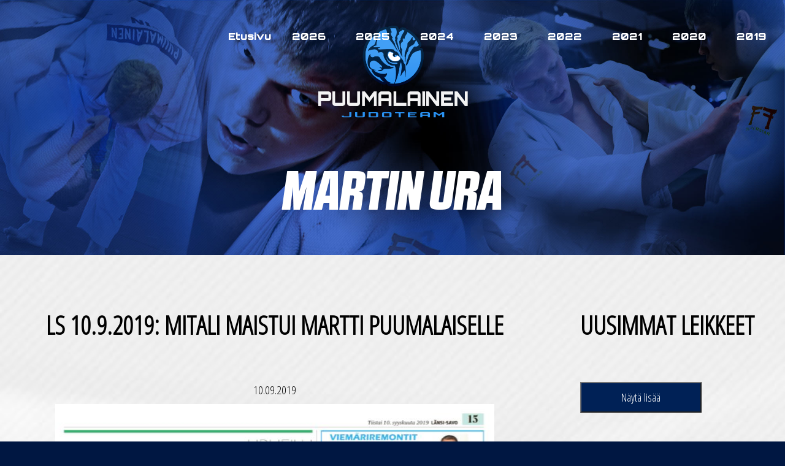

--- FILE ---
content_type: text/html; charset=UTF-8
request_url: http://teampuumalainen.fi/mitali-maistui/
body_size: 9771
content:
<!DOCTYPE html>
<!--[if IE 6]>
<html id="ie6" dir="ltr" lang="fi" prefix="og: https://ogp.me/ns#">
<![endif]-->
<!--[if IE 7]>
<html id="ie7" dir="ltr" lang="fi" prefix="og: https://ogp.me/ns#">
<![endif]-->
<!--[if IE 8]>
<html id="ie8" dir="ltr" lang="fi" prefix="og: https://ogp.me/ns#">
<![endif]-->
<!--[if !(IE 6) | !(IE 7) | !(IE 8)  ]><!-->
<html dir="ltr" lang="fi" prefix="og: https://ogp.me/ns#">
<!--<![endif]-->
<head>
<meta charset="UTF-8" />
<meta name="viewport" content="width=device-width, initial-scale=1">
<script src="https://ajax.googleapis.com/ajax/libs/jquery/1.8.3/jquery.min.js"></script>

<link rel="stylesheet" type="text/css" media="all" href="http://teampuumalainen.fi/wp-content/themes/puumalainen/css/normalize.css" />
<link href='https://fonts.googleapis.com/css?family=Orbitron:900' rel='stylesheet' type='text/css'>
<link href='https://fonts.googleapis.com/css?family=Open+Sans+Condensed:300'  rel='stylesheet' type='text/css'>
<link rel="stylesheet" href="http://teampuumalainen.fi/wp-content/themes/puumalainen/css/fonts.css">
<link rel="stylesheet" href="http://teampuumalainen.fi/wp-content/themes/puumalainen/style.css?1699606064" type="text/css" media="all" />
<link rel="pingback" href="http://teampuumalainen.fi/xmlrpc.php" />
<!--[if lt IE 9]>
<script src="http://html5shim.googlecode.com/svn/trunk/html5.js" type="text/javascript"></script>
<![endif]-->
	<style>img:is([sizes="auto" i], [sizes^="auto," i]) { contain-intrinsic-size: 3000px 1500px }</style>
	
		<!-- All in One SEO 4.8.0 - aioseo.com -->
		<title>LS 10.9.2019: Mitali maistui Martti Puumalaiselle - Team Puumalainen</title>
	<meta name="description" content="LÃ¤nsi-savo 10.09.2019" />
	<meta name="robots" content="max-image-preview:large" />
	<meta name="author" content="hallinta"/>
	<link rel="canonical" href="https://teampuumalainen.fi/mitali-maistui/" />
	<meta name="generator" content="All in One SEO (AIOSEO) 4.8.0" />
		<meta property="og:locale" content="fi_FI" />
		<meta property="og:site_name" content="Team Puumalainen - Tähtäimessä mestaruus. Aina." />
		<meta property="og:type" content="article" />
		<meta property="og:title" content="LS 10.9.2019: Mitali maistui Martti Puumalaiselle - Team Puumalainen" />
		<meta property="og:description" content="LÃ¤nsi-savo 10.09.2019" />
		<meta property="og:url" content="https://teampuumalainen.fi/mitali-maistui/" />
		<meta property="article:published_time" content="2019-09-10T10:56:00+00:00" />
		<meta property="article:modified_time" content="2022-05-01T12:28:58+00:00" />
		<meta name="twitter:card" content="summary_large_image" />
		<meta name="twitter:title" content="LS 10.9.2019: Mitali maistui Martti Puumalaiselle - Team Puumalainen" />
		<meta name="twitter:description" content="LÃ¤nsi-savo 10.09.2019" />
		<script type="application/ld+json" class="aioseo-schema">
			{"@context":"https:\/\/schema.org","@graph":[{"@type":"BlogPosting","@id":"https:\/\/teampuumalainen.fi\/mitali-maistui\/#blogposting","name":"LS 10.9.2019: Mitali maistui Martti Puumalaiselle - Team Puumalainen","headline":"LS 10.9.2019: Mitali maistui Martti Puumalaiselle","author":{"@id":"https:\/\/teampuumalainen.fi\/author\/hallinta\/#author"},"publisher":{"@id":"https:\/\/teampuumalainen.fi\/#organization"},"image":{"@type":"ImageObject","url":"https:\/\/teampuumalainen.fi\/wp-content\/uploads\/2021\/06\/LS-10092019-Mitali-maistui-Martti-Puumalaiselle-suurnnos.jpg","width":560,"height":710},"datePublished":"2019-09-10T13:56:00+03:00","dateModified":"2022-05-01T15:28:58+03:00","inLanguage":"fi","mainEntityOfPage":{"@id":"https:\/\/teampuumalainen.fi\/mitali-maistui\/#webpage"},"isPartOf":{"@id":"https:\/\/teampuumalainen.fi\/mitali-maistui\/#webpage"},"articleSection":"Leikekirja, Yleinen, mitali"},{"@type":"BreadcrumbList","@id":"https:\/\/teampuumalainen.fi\/mitali-maistui\/#breadcrumblist","itemListElement":[{"@type":"ListItem","@id":"https:\/\/teampuumalainen.fi\/#listItem","position":1,"name":"Home","item":"https:\/\/teampuumalainen.fi\/","nextItem":{"@type":"ListItem","@id":"https:\/\/teampuumalainen.fi\/mitali-maistui\/#listItem","name":"LS 10.9.2019: Mitali maistui Martti Puumalaiselle"}},{"@type":"ListItem","@id":"https:\/\/teampuumalainen.fi\/mitali-maistui\/#listItem","position":2,"name":"LS 10.9.2019: Mitali maistui Martti Puumalaiselle","previousItem":{"@type":"ListItem","@id":"https:\/\/teampuumalainen.fi\/#listItem","name":"Home"}}]},{"@type":"Organization","@id":"https:\/\/teampuumalainen.fi\/#organization","name":"Team Puumalainen","description":"T\u00e4ht\u00e4imess\u00e4 mestaruus. Aina.","url":"https:\/\/teampuumalainen.fi\/"},{"@type":"Person","@id":"https:\/\/teampuumalainen.fi\/author\/hallinta\/#author","url":"https:\/\/teampuumalainen.fi\/author\/hallinta\/","name":"hallinta"},{"@type":"WebPage","@id":"https:\/\/teampuumalainen.fi\/mitali-maistui\/#webpage","url":"https:\/\/teampuumalainen.fi\/mitali-maistui\/","name":"LS 10.9.2019: Mitali maistui Martti Puumalaiselle - Team Puumalainen","description":"L\u00c3\u00a4nsi-savo 10.09.2019","inLanguage":"fi","isPartOf":{"@id":"https:\/\/teampuumalainen.fi\/#website"},"breadcrumb":{"@id":"https:\/\/teampuumalainen.fi\/mitali-maistui\/#breadcrumblist"},"author":{"@id":"https:\/\/teampuumalainen.fi\/author\/hallinta\/#author"},"creator":{"@id":"https:\/\/teampuumalainen.fi\/author\/hallinta\/#author"},"image":{"@type":"ImageObject","url":"https:\/\/teampuumalainen.fi\/wp-content\/uploads\/2021\/06\/LS-10092019-Mitali-maistui-Martti-Puumalaiselle-suurnnos.jpg","@id":"https:\/\/teampuumalainen.fi\/mitali-maistui\/#mainImage","width":560,"height":710},"primaryImageOfPage":{"@id":"https:\/\/teampuumalainen.fi\/mitali-maistui\/#mainImage"},"datePublished":"2019-09-10T13:56:00+03:00","dateModified":"2022-05-01T15:28:58+03:00"},{"@type":"WebSite","@id":"https:\/\/teampuumalainen.fi\/#website","url":"https:\/\/teampuumalainen.fi\/","name":"Team Puumalainen","description":"T\u00e4ht\u00e4imess\u00e4 mestaruus. Aina.","inLanguage":"fi","publisher":{"@id":"https:\/\/teampuumalainen.fi\/#organization"}}]}
		</script>
		<!-- All in One SEO -->

<link rel='dns-prefetch' href='//ajax.googleapis.com' />
<link rel='dns-prefetch' href='//cdn.jsdelivr.net' />
<script type="text/javascript">
/* <![CDATA[ */
window._wpemojiSettings = {"baseUrl":"https:\/\/s.w.org\/images\/core\/emoji\/15.0.3\/72x72\/","ext":".png","svgUrl":"https:\/\/s.w.org\/images\/core\/emoji\/15.0.3\/svg\/","svgExt":".svg","source":{"concatemoji":"http:\/\/teampuumalainen.fi\/wp-includes\/js\/wp-emoji-release.min.js?ver=6.7.4"}};
/*! This file is auto-generated */
!function(i,n){var o,s,e;function c(e){try{var t={supportTests:e,timestamp:(new Date).valueOf()};sessionStorage.setItem(o,JSON.stringify(t))}catch(e){}}function p(e,t,n){e.clearRect(0,0,e.canvas.width,e.canvas.height),e.fillText(t,0,0);var t=new Uint32Array(e.getImageData(0,0,e.canvas.width,e.canvas.height).data),r=(e.clearRect(0,0,e.canvas.width,e.canvas.height),e.fillText(n,0,0),new Uint32Array(e.getImageData(0,0,e.canvas.width,e.canvas.height).data));return t.every(function(e,t){return e===r[t]})}function u(e,t,n){switch(t){case"flag":return n(e,"\ud83c\udff3\ufe0f\u200d\u26a7\ufe0f","\ud83c\udff3\ufe0f\u200b\u26a7\ufe0f")?!1:!n(e,"\ud83c\uddfa\ud83c\uddf3","\ud83c\uddfa\u200b\ud83c\uddf3")&&!n(e,"\ud83c\udff4\udb40\udc67\udb40\udc62\udb40\udc65\udb40\udc6e\udb40\udc67\udb40\udc7f","\ud83c\udff4\u200b\udb40\udc67\u200b\udb40\udc62\u200b\udb40\udc65\u200b\udb40\udc6e\u200b\udb40\udc67\u200b\udb40\udc7f");case"emoji":return!n(e,"\ud83d\udc26\u200d\u2b1b","\ud83d\udc26\u200b\u2b1b")}return!1}function f(e,t,n){var r="undefined"!=typeof WorkerGlobalScope&&self instanceof WorkerGlobalScope?new OffscreenCanvas(300,150):i.createElement("canvas"),a=r.getContext("2d",{willReadFrequently:!0}),o=(a.textBaseline="top",a.font="600 32px Arial",{});return e.forEach(function(e){o[e]=t(a,e,n)}),o}function t(e){var t=i.createElement("script");t.src=e,t.defer=!0,i.head.appendChild(t)}"undefined"!=typeof Promise&&(o="wpEmojiSettingsSupports",s=["flag","emoji"],n.supports={everything:!0,everythingExceptFlag:!0},e=new Promise(function(e){i.addEventListener("DOMContentLoaded",e,{once:!0})}),new Promise(function(t){var n=function(){try{var e=JSON.parse(sessionStorage.getItem(o));if("object"==typeof e&&"number"==typeof e.timestamp&&(new Date).valueOf()<e.timestamp+604800&&"object"==typeof e.supportTests)return e.supportTests}catch(e){}return null}();if(!n){if("undefined"!=typeof Worker&&"undefined"!=typeof OffscreenCanvas&&"undefined"!=typeof URL&&URL.createObjectURL&&"undefined"!=typeof Blob)try{var e="postMessage("+f.toString()+"("+[JSON.stringify(s),u.toString(),p.toString()].join(",")+"));",r=new Blob([e],{type:"text/javascript"}),a=new Worker(URL.createObjectURL(r),{name:"wpTestEmojiSupports"});return void(a.onmessage=function(e){c(n=e.data),a.terminate(),t(n)})}catch(e){}c(n=f(s,u,p))}t(n)}).then(function(e){for(var t in e)n.supports[t]=e[t],n.supports.everything=n.supports.everything&&n.supports[t],"flag"!==t&&(n.supports.everythingExceptFlag=n.supports.everythingExceptFlag&&n.supports[t]);n.supports.everythingExceptFlag=n.supports.everythingExceptFlag&&!n.supports.flag,n.DOMReady=!1,n.readyCallback=function(){n.DOMReady=!0}}).then(function(){return e}).then(function(){var e;n.supports.everything||(n.readyCallback(),(e=n.source||{}).concatemoji?t(e.concatemoji):e.wpemoji&&e.twemoji&&(t(e.twemoji),t(e.wpemoji)))}))}((window,document),window._wpemojiSettings);
/* ]]> */
</script>
<link rel='stylesheet' id='slickstyle-css' href='http://teampuumalainen.fi/wp-content/themes/puumalainen/css/slick.css?ver=6.7.4' type='text/css' media='all' />
<style id='wp-emoji-styles-inline-css' type='text/css'>

	img.wp-smiley, img.emoji {
		display: inline !important;
		border: none !important;
		box-shadow: none !important;
		height: 1em !important;
		width: 1em !important;
		margin: 0 0.07em !important;
		vertical-align: -0.1em !important;
		background: none !important;
		padding: 0 !important;
	}
</style>
<link rel='stylesheet' id='wp-block-library-css' href='http://teampuumalainen.fi/wp-includes/css/dist/block-library/style.min.css?ver=6.7.4' type='text/css' media='all' />
<style id='classic-theme-styles-inline-css' type='text/css'>
/*! This file is auto-generated */
.wp-block-button__link{color:#fff;background-color:#32373c;border-radius:9999px;box-shadow:none;text-decoration:none;padding:calc(.667em + 2px) calc(1.333em + 2px);font-size:1.125em}.wp-block-file__button{background:#32373c;color:#fff;text-decoration:none}
</style>
<style id='global-styles-inline-css' type='text/css'>
:root{--wp--preset--aspect-ratio--square: 1;--wp--preset--aspect-ratio--4-3: 4/3;--wp--preset--aspect-ratio--3-4: 3/4;--wp--preset--aspect-ratio--3-2: 3/2;--wp--preset--aspect-ratio--2-3: 2/3;--wp--preset--aspect-ratio--16-9: 16/9;--wp--preset--aspect-ratio--9-16: 9/16;--wp--preset--color--black: #000000;--wp--preset--color--cyan-bluish-gray: #abb8c3;--wp--preset--color--white: #ffffff;--wp--preset--color--pale-pink: #f78da7;--wp--preset--color--vivid-red: #cf2e2e;--wp--preset--color--luminous-vivid-orange: #ff6900;--wp--preset--color--luminous-vivid-amber: #fcb900;--wp--preset--color--light-green-cyan: #7bdcb5;--wp--preset--color--vivid-green-cyan: #00d084;--wp--preset--color--pale-cyan-blue: #8ed1fc;--wp--preset--color--vivid-cyan-blue: #0693e3;--wp--preset--color--vivid-purple: #9b51e0;--wp--preset--gradient--vivid-cyan-blue-to-vivid-purple: linear-gradient(135deg,rgba(6,147,227,1) 0%,rgb(155,81,224) 100%);--wp--preset--gradient--light-green-cyan-to-vivid-green-cyan: linear-gradient(135deg,rgb(122,220,180) 0%,rgb(0,208,130) 100%);--wp--preset--gradient--luminous-vivid-amber-to-luminous-vivid-orange: linear-gradient(135deg,rgba(252,185,0,1) 0%,rgba(255,105,0,1) 100%);--wp--preset--gradient--luminous-vivid-orange-to-vivid-red: linear-gradient(135deg,rgba(255,105,0,1) 0%,rgb(207,46,46) 100%);--wp--preset--gradient--very-light-gray-to-cyan-bluish-gray: linear-gradient(135deg,rgb(238,238,238) 0%,rgb(169,184,195) 100%);--wp--preset--gradient--cool-to-warm-spectrum: linear-gradient(135deg,rgb(74,234,220) 0%,rgb(151,120,209) 20%,rgb(207,42,186) 40%,rgb(238,44,130) 60%,rgb(251,105,98) 80%,rgb(254,248,76) 100%);--wp--preset--gradient--blush-light-purple: linear-gradient(135deg,rgb(255,206,236) 0%,rgb(152,150,240) 100%);--wp--preset--gradient--blush-bordeaux: linear-gradient(135deg,rgb(254,205,165) 0%,rgb(254,45,45) 50%,rgb(107,0,62) 100%);--wp--preset--gradient--luminous-dusk: linear-gradient(135deg,rgb(255,203,112) 0%,rgb(199,81,192) 50%,rgb(65,88,208) 100%);--wp--preset--gradient--pale-ocean: linear-gradient(135deg,rgb(255,245,203) 0%,rgb(182,227,212) 50%,rgb(51,167,181) 100%);--wp--preset--gradient--electric-grass: linear-gradient(135deg,rgb(202,248,128) 0%,rgb(113,206,126) 100%);--wp--preset--gradient--midnight: linear-gradient(135deg,rgb(2,3,129) 0%,rgb(40,116,252) 100%);--wp--preset--font-size--small: 13px;--wp--preset--font-size--medium: 20px;--wp--preset--font-size--large: 36px;--wp--preset--font-size--x-large: 42px;--wp--preset--spacing--20: 0.44rem;--wp--preset--spacing--30: 0.67rem;--wp--preset--spacing--40: 1rem;--wp--preset--spacing--50: 1.5rem;--wp--preset--spacing--60: 2.25rem;--wp--preset--spacing--70: 3.38rem;--wp--preset--spacing--80: 5.06rem;--wp--preset--shadow--natural: 6px 6px 9px rgba(0, 0, 0, 0.2);--wp--preset--shadow--deep: 12px 12px 50px rgba(0, 0, 0, 0.4);--wp--preset--shadow--sharp: 6px 6px 0px rgba(0, 0, 0, 0.2);--wp--preset--shadow--outlined: 6px 6px 0px -3px rgba(255, 255, 255, 1), 6px 6px rgba(0, 0, 0, 1);--wp--preset--shadow--crisp: 6px 6px 0px rgba(0, 0, 0, 1);}:where(.is-layout-flex){gap: 0.5em;}:where(.is-layout-grid){gap: 0.5em;}body .is-layout-flex{display: flex;}.is-layout-flex{flex-wrap: wrap;align-items: center;}.is-layout-flex > :is(*, div){margin: 0;}body .is-layout-grid{display: grid;}.is-layout-grid > :is(*, div){margin: 0;}:where(.wp-block-columns.is-layout-flex){gap: 2em;}:where(.wp-block-columns.is-layout-grid){gap: 2em;}:where(.wp-block-post-template.is-layout-flex){gap: 1.25em;}:where(.wp-block-post-template.is-layout-grid){gap: 1.25em;}.has-black-color{color: var(--wp--preset--color--black) !important;}.has-cyan-bluish-gray-color{color: var(--wp--preset--color--cyan-bluish-gray) !important;}.has-white-color{color: var(--wp--preset--color--white) !important;}.has-pale-pink-color{color: var(--wp--preset--color--pale-pink) !important;}.has-vivid-red-color{color: var(--wp--preset--color--vivid-red) !important;}.has-luminous-vivid-orange-color{color: var(--wp--preset--color--luminous-vivid-orange) !important;}.has-luminous-vivid-amber-color{color: var(--wp--preset--color--luminous-vivid-amber) !important;}.has-light-green-cyan-color{color: var(--wp--preset--color--light-green-cyan) !important;}.has-vivid-green-cyan-color{color: var(--wp--preset--color--vivid-green-cyan) !important;}.has-pale-cyan-blue-color{color: var(--wp--preset--color--pale-cyan-blue) !important;}.has-vivid-cyan-blue-color{color: var(--wp--preset--color--vivid-cyan-blue) !important;}.has-vivid-purple-color{color: var(--wp--preset--color--vivid-purple) !important;}.has-black-background-color{background-color: var(--wp--preset--color--black) !important;}.has-cyan-bluish-gray-background-color{background-color: var(--wp--preset--color--cyan-bluish-gray) !important;}.has-white-background-color{background-color: var(--wp--preset--color--white) !important;}.has-pale-pink-background-color{background-color: var(--wp--preset--color--pale-pink) !important;}.has-vivid-red-background-color{background-color: var(--wp--preset--color--vivid-red) !important;}.has-luminous-vivid-orange-background-color{background-color: var(--wp--preset--color--luminous-vivid-orange) !important;}.has-luminous-vivid-amber-background-color{background-color: var(--wp--preset--color--luminous-vivid-amber) !important;}.has-light-green-cyan-background-color{background-color: var(--wp--preset--color--light-green-cyan) !important;}.has-vivid-green-cyan-background-color{background-color: var(--wp--preset--color--vivid-green-cyan) !important;}.has-pale-cyan-blue-background-color{background-color: var(--wp--preset--color--pale-cyan-blue) !important;}.has-vivid-cyan-blue-background-color{background-color: var(--wp--preset--color--vivid-cyan-blue) !important;}.has-vivid-purple-background-color{background-color: var(--wp--preset--color--vivid-purple) !important;}.has-black-border-color{border-color: var(--wp--preset--color--black) !important;}.has-cyan-bluish-gray-border-color{border-color: var(--wp--preset--color--cyan-bluish-gray) !important;}.has-white-border-color{border-color: var(--wp--preset--color--white) !important;}.has-pale-pink-border-color{border-color: var(--wp--preset--color--pale-pink) !important;}.has-vivid-red-border-color{border-color: var(--wp--preset--color--vivid-red) !important;}.has-luminous-vivid-orange-border-color{border-color: var(--wp--preset--color--luminous-vivid-orange) !important;}.has-luminous-vivid-amber-border-color{border-color: var(--wp--preset--color--luminous-vivid-amber) !important;}.has-light-green-cyan-border-color{border-color: var(--wp--preset--color--light-green-cyan) !important;}.has-vivid-green-cyan-border-color{border-color: var(--wp--preset--color--vivid-green-cyan) !important;}.has-pale-cyan-blue-border-color{border-color: var(--wp--preset--color--pale-cyan-blue) !important;}.has-vivid-cyan-blue-border-color{border-color: var(--wp--preset--color--vivid-cyan-blue) !important;}.has-vivid-purple-border-color{border-color: var(--wp--preset--color--vivid-purple) !important;}.has-vivid-cyan-blue-to-vivid-purple-gradient-background{background: var(--wp--preset--gradient--vivid-cyan-blue-to-vivid-purple) !important;}.has-light-green-cyan-to-vivid-green-cyan-gradient-background{background: var(--wp--preset--gradient--light-green-cyan-to-vivid-green-cyan) !important;}.has-luminous-vivid-amber-to-luminous-vivid-orange-gradient-background{background: var(--wp--preset--gradient--luminous-vivid-amber-to-luminous-vivid-orange) !important;}.has-luminous-vivid-orange-to-vivid-red-gradient-background{background: var(--wp--preset--gradient--luminous-vivid-orange-to-vivid-red) !important;}.has-very-light-gray-to-cyan-bluish-gray-gradient-background{background: var(--wp--preset--gradient--very-light-gray-to-cyan-bluish-gray) !important;}.has-cool-to-warm-spectrum-gradient-background{background: var(--wp--preset--gradient--cool-to-warm-spectrum) !important;}.has-blush-light-purple-gradient-background{background: var(--wp--preset--gradient--blush-light-purple) !important;}.has-blush-bordeaux-gradient-background{background: var(--wp--preset--gradient--blush-bordeaux) !important;}.has-luminous-dusk-gradient-background{background: var(--wp--preset--gradient--luminous-dusk) !important;}.has-pale-ocean-gradient-background{background: var(--wp--preset--gradient--pale-ocean) !important;}.has-electric-grass-gradient-background{background: var(--wp--preset--gradient--electric-grass) !important;}.has-midnight-gradient-background{background: var(--wp--preset--gradient--midnight) !important;}.has-small-font-size{font-size: var(--wp--preset--font-size--small) !important;}.has-medium-font-size{font-size: var(--wp--preset--font-size--medium) !important;}.has-large-font-size{font-size: var(--wp--preset--font-size--large) !important;}.has-x-large-font-size{font-size: var(--wp--preset--font-size--x-large) !important;}
:where(.wp-block-post-template.is-layout-flex){gap: 1.25em;}:where(.wp-block-post-template.is-layout-grid){gap: 1.25em;}
:where(.wp-block-columns.is-layout-flex){gap: 2em;}:where(.wp-block-columns.is-layout-grid){gap: 2em;}
:root :where(.wp-block-pullquote){font-size: 1.5em;line-height: 1.6;}
</style>
<link rel='stylesheet' id='contact-form-7-css' href='http://teampuumalainen.fi/wp-content/plugins/contact-form-7/includes/css/styles.css?ver=6.0.5' type='text/css' media='all' />
<link rel='stylesheet' id='ari-fancybox-css' href='http://teampuumalainen.fi/wp-content/plugins/ari-fancy-lightbox/assets/fancybox/jquery.fancybox.min.css?ver=1.3.18' type='text/css' media='all' />
<style id='ari-fancybox-inline-css' type='text/css'>
BODY .fancybox-container{z-index:200000}BODY .fancybox-is-open .fancybox-bg{opacity:0.87}BODY .fancybox-bg {background-color:#0f0f11}BODY .fancybox-thumbs {background-color:#ffffff}
</style>
<script type="text/javascript" src="http://ajax.googleapis.com/ajax/libs/jquery/1.10.2/jquery.min.js?ver=6.7.4" id="jquery-js"></script>
<script type="text/javascript" id="ari-fancybox-js-extra">
/* <![CDATA[ */
var ARI_FANCYBOX = {"lightbox":{"backFocus":false,"trapFocus":false,"thumbs":{"hideOnClose":false},"touch":{"vertical":true,"momentum":true},"buttons":["slideShow","fullScreen","thumbs","close"],"lang":"custom","i18n":{"custom":{"PREV":"Previous","NEXT":"Next","PLAY_START":"Start slideshow (P)","PLAY_STOP":"Stop slideshow (P)","FULL_SCREEN":"Full screen (F)","THUMBS":"Thumbnails (G)","CLOSE":"Close (Esc)","ERROR":"The requested content cannot be loaded. <br\/> Please try again later."}}},"convert":{"images":{"convert":true,"post_grouping":true,"grouping_selector":".leikegalleria .slick-slide a"}},"viewers":{"pdfjs":{"url":"http:\/\/teampuumalainen.fi\/wp-content\/plugins\/ari-fancy-lightbox\/assets\/pdfjs\/web\/viewer.html"}}};
/* ]]> */
</script>
<script type="text/javascript" src="http://teampuumalainen.fi/wp-content/plugins/ari-fancy-lightbox/assets/fancybox/jquery.fancybox.min.js?ver=1.3.18" id="ari-fancybox-js"></script>
<link rel="https://api.w.org/" href="https://teampuumalainen.fi/wp-json/" /><link rel="alternate" title="JSON" type="application/json" href="https://teampuumalainen.fi/wp-json/wp/v2/posts/396" /><link rel="EditURI" type="application/rsd+xml" title="RSD" href="https://teampuumalainen.fi/xmlrpc.php?rsd" />
<meta name="generator" content="WordPress 6.7.4" />
<link rel='shortlink' href='https://teampuumalainen.fi/?p=396' />
<link rel="alternate" title="oEmbed (JSON)" type="application/json+oembed" href="https://teampuumalainen.fi/wp-json/oembed/1.0/embed?url=https%3A%2F%2Fteampuumalainen.fi%2Fmitali-maistui%2F" />
<link rel="alternate" title="oEmbed (XML)" type="text/xml+oembed" href="https://teampuumalainen.fi/wp-json/oembed/1.0/embed?url=https%3A%2F%2Fteampuumalainen.fi%2Fmitali-maistui%2F&#038;format=xml" />
<!-- STATISTIIKKA -->
<script>
  (function(i,s,o,g,r,a,m){i['GoogleAnalyticsObject']=r;i[r]=i[r]||function(){
  (i[r].q=i[r].q||[]).push(arguments)},i[r].l=1*new Date();a=s.createElement(o),
  m=s.getElementsByTagName(o)[0];a.async=1;a.src=g;m.parentNode.insertBefore(a,m)
  })(window,document,'script','//www.google-analytics.com/analytics.js','ga');

  ga('create', 'UA-62616752-1', 'auto');
  ga('send', 'pageview');

</script><!-- /STATISTIIKKA -->
</head>
	<body class="post-template-default single single-post postid-396 single-format-standard alasivu">
			<div class ="oma_header">
			<div class="logo">
				<a href="https://teampuumalainen.fi/"><img src="http://teampuumalainen.fi/wp-content/themes/puumalainen/images/puumalainen_logo.png"></a>
			</div>
			<h1> Martin ura </h1>	
			<div class="vuodet">
				<a href="https://teampuumalainen.fi/">Etusivu</a>
					<li><a href='https://teampuumalainen.fi/2026/'>2026</a></li>
	<li><a href='https://teampuumalainen.fi/2025/'>2025</a></li>
	<li><a href='https://teampuumalainen.fi/2024/'>2024</a></li>
	<li><a href='https://teampuumalainen.fi/2023/'>2023</a></li>
	<li><a href='https://teampuumalainen.fi/2022/'>2022</a></li>
	<li><a href='https://teampuumalainen.fi/2021/'>2021</a></li>
	<li><a href='https://teampuumalainen.fi/2020/'>2020</a></li>
	<li><a href='https://teampuumalainen.fi/2019/'>2019</a></li>
<br>
			</div>
		</div>	
	
	
<div class="container">
	<div id="post-396" class="post-396 post type-post status-publish format-standard has-post-thumbnail hentry category-leikekirja category-yleinen tag-mitali">
				<div class="post-header">
					<h2 class="entry-title">LS 10.9.2019: Mitali maistui Martti Puumalaiselle</h2>
					<p>10.09.2019</p>
				</div><!--/post-header-->

	
					<section class="leikegalleria">
					<div class="rslides">
												     						   									<div class="slide">	
	 						  		<a href="https://teampuumalainen.fi/wp-content/uploads/2019/09/LS-10092019-Mitali-maistui-Martti-Puumalaiselle.jpg">
	 						   			<img src="https://teampuumalainen.fi/wp-content/uploads/2019/09/LS-10092019-Mitali-maistui-Martti-Puumalaiselle.jpg"/>
           					</a>
									</div>
   					   									<div class="slide">	
	 						  		<a href="https://teampuumalainen.fi/wp-content/uploads/2021/06/LS-10092019-Mitali-maistui-Martti-Puumalaiselle-suurnnos.jpg">
	 						   			<img src="https://teampuumalainen.fi/wp-content/uploads/2021/06/LS-10092019-Mitali-maistui-Martti-Puumalaiselle-suurnnos.jpg"/>
           					</a>
									</div>
   					   									<div class="slide">	
	 						  		<a href="https://teampuumalainen.fi/wp-content/uploads/2019/09/LS-netti-Mitali-maistui.jpg">
	 						   			<img src="https://teampuumalainen.fi/wp-content/uploads/2019/09/LS-netti-Mitali-maistui.jpg"/>
           					</a>
									</div>
   					      												
					</div>
			</section>
		
								
			
	

				</div><!-- #post-396 -->

		
	<div class="leikkeita">
		<h2>Uusimmat leikkeet</h2>
							<div class="ajax-more">
				<div id="ajax-load-more" class="ajax-load-more-wrap blue"  data-alm-id="" data-canonical-url="https://teampuumalainen.fi/mitali-maistui/" data-slug="mitali-maistui" data-post-id="396"  data-localized="ajax_load_more_vars" data-alm-object="ajax_load_more"><div aria-live="polite" aria-atomic="true" class="alm-listing alm-ajax .leikkeita" data-container-type="div" data-loading-style="blue" data-repeater="default" data-post-type="post" data-order="DESC" data-orderby="date" data-offset="0" data-posts-per-page="3" data-scroll="false" data-button-label="Näytä lisää" data-button-loading-label="Ladataan..." data-prev-button-label="Load Previous" data-images-loaded="true"></div><div class="alm-btn-wrap" data-rel="ajax-load-more"><button class="alm-load-more-btn more " type="button">Näytä lisää</button></div></div>				</div>
	</div>
</div>


<div class="alaosio">
	<div class="avainsanat">
		<div class="sidebar">
		
		</div><!--/#sidebar-->		<ul class="avainsanat-lista">
		  <div class="post_tags"><a href='https://teampuumalainen.fi/tag/em-kisat/' title='EM-kisat Tag' class='em-kisat'>EM-kisat</a><a href='https://teampuumalainen.fi/tag/em-kultaa/' title='EM-kultaa Tag' class='em-kultaa'>EM-kultaa</a><a href='https://teampuumalainen.fi/tag/em-mitali/' title='em-mitali Tag' class='em-mitali'>em-mitali</a><a href='https://teampuumalainen.fi/tag/euroopan-mestari/' title='Euroopan mestari Tag' class='euroopan-mestari'>Euroopan mestari</a><a href='https://teampuumalainen.fi/tag/european-judo-union/' title='European Judo Union Tag' class='european-judo-union'>European Judo Union</a><a href='https://teampuumalainen.fi/tag/helsingin-sanomat-2/' title='Helsingin Sanomat Tag' class='helsingin-sanomat-2'>Helsingin Sanomat</a><a href='https://teampuumalainen.fi/tag/ijf-grand-prix/' title='IJF Grand Prix Tag' class='ijf-grand-prix'>IJF Grand Prix</a><a href='https://teampuumalainen.fi/tag/ijf-grand-slam/' title='IJF Grand Slam Tag' class='ijf-grand-slam'>IJF Grand Slam</a><a href='https://teampuumalainen.fi/tag/judoka/' title='judoka Tag' class='judoka'>judoka</a><a href='https://teampuumalainen.fi/tag/kisat/' title='kisat Tag' class='kisat'>kisat</a><a href='https://teampuumalainen.fi/tag/meido-kan/' title='Meido-kan Tag' class='meido-kan'>Meido-kan</a><a href='https://teampuumalainen.fi/tag/mikkelin-judo/' title='Mikkelin Judo Tag' class='mikkelin-judo'>Mikkelin Judo</a><a href='https://teampuumalainen.fi/tag/mitali/' title='mitali Tag' class='mitali'>mitali</a><a href='https://teampuumalainen.fi/tag/mm-kisat/' title='MM-kisat Tag' class='mm-kisat'>MM-kisat</a><a href='https://teampuumalainen.fi/tag/olympialaiset/' title='olympialaiset Tag' class='olympialaiset'>olympialaiset</a><a href='https://teampuumalainen.fi/tag/pariisi-2024/' title='Pariisi 2024 Tag' class='pariisi-2024'>Pariisi 2024</a><a href='https://teampuumalainen.fi/tag/pm-hopea/' title='PM-hopea Tag' class='pm-hopea'>PM-hopea</a><a href='https://teampuumalainen.fi/tag/pronssia/' title='pronssia Tag' class='pronssia'>pronssia</a><a href='https://teampuumalainen.fi/tag/sparraa/' title='sparraa Tag' class='sparraa'>sparraa</a><a href='https://teampuumalainen.fi/tag/suomen-judoliitto/' title='Suomen Judoliitto Tag' class='suomen-judoliitto'>Suomen Judoliitto</a><a href='https://teampuumalainen.fi/tag/urheiluhullut/' title='Urheiluhullut Tag' class='urheiluhullut'>Urheiluhullut</a><a href='https://teampuumalainen.fi/tag/vuoden-judoka/' title='vuoden-judoka Tag' class='vuoden-judoka'>vuoden-judoka</a><a href='https://teampuumalainen.fi/tag/yle-teksti-tv/' title='YLE Teksti-tv Tag' class='yle-teksti-tv'>YLE Teksti-tv</a></div>		</ul>
	</div>
	
	<div class="tekstiosio">
		<h3>Judoka Martti Puumalaisen ura</h3>
<p>&nbsp;</p>
<p>&nbsp;</p>
	</div>
</div>

	<section id="yhteistyossa" class="yhteistyossa">
		<div class="wrapper">
		  <h2>Yhteistyössä</h2>
		  <ul>
		    <li><a href="https://niemi.fi/" target="_blank"><img src="http://teampuumalainen.fi/wp-content/themes/puumalainen/images/niemi.png" alt="Niemi" /></a></li>
		    <li><a href="https://www.galleriari.fi/" target="_blank"><img src="http://teampuumalainen.fi/wp-content/themes/puumalainen/images/galleriari-logo.png" alt="GalleriAri" /></a></li>
		    <li><a href="http://lansi-savo.fi" target="_blank"><img src="http://teampuumalainen.fi/wp-content/themes/puumalainen/images/lansisavo.png" alt="Länsi-Savo" /></a></li>
		    <li><a href="https://haaja.com" target="_blank"><img src="http://teampuumalainen.fi/wp-content/themes/puumalainen/images/haaja.png" alt="Haaja" /></a></li>
		    <li><img src="http://teampuumalainen.fi/wp-content/uploads/2018/01/greenhill.png" alt="Green Hill" /></li>
		    <li><img src="http://teampuumalainen.fi/wp-content/themes/puumalainen/images/suomen-judoliitto.png" alt="Suomen Judoliitto" /></li>
		  </ul>
		  <p><a href="http://www.mikkeli.fi/" target="_blank">Mikkelin kaupunki</a><br /><a href="http://www.ese.fi/" target="_blank">Etelä-Savon Energia Oy | ESE</a><br /><a href="http://www.esliikunta.fi/" target="_blank">Esli</a><br /><a href="https://kamppailuareenamikkeli.fi/" target="_blank">Kamppailuareena Mikkeli</a><br /><a href="http://www.judoliitto.fi/" target="_blank">Suomen Judoliitto</a><br /><a href="http://www.mikkelinjudo.fi/" target="_blank">Mikkelin Judo</a></p>
		</div>
	</section>


<footer class="main-footer">
  <img src="http://teampuumalainen.fi/wp-content/themes/puumalainen/images/puumalainen_footer.png" alt="Team Puumalainen" />
  <p>&copy; 2026 Team Puumalainen / Yhteydenotot: Juha Lindblom +358 40 828 7070 juha.lindblom[a]prosportfinland.fi</p>
	<p class="">Kehitys <a href="http://www.murra.fi" target="_blank">MURRA</a></p>
</footer>
	<script type="text/javascript" id="ajax_load_more_vars">var ajax_load_more_vars = {"id":"ajax-load-more","script":"ajax_load_more_vars","defaults":{"post_type":"post","container_type":"div","posts_per_page":"3","images_loaded":"true","scroll":"false","button_label":"N\u00e4yt\u00e4 lis\u00e4\u00e4","button_loading_label":"Ladataan..."}}</script><script type="text/javascript" src="http://teampuumalainen.fi/wp-includes/js/comment-reply.min.js?ver=6.7.4" id="comment-reply-js" async="async" data-wp-strategy="async"></script>
<script type="text/javascript" src="http://teampuumalainen.fi/wp-includes/js/dist/hooks.min.js?ver=4d63a3d491d11ffd8ac6" id="wp-hooks-js"></script>
<script type="text/javascript" src="http://teampuumalainen.fi/wp-includes/js/dist/i18n.min.js?ver=5e580eb46a90c2b997e6" id="wp-i18n-js"></script>
<script type="text/javascript" id="wp-i18n-js-after">
/* <![CDATA[ */
wp.i18n.setLocaleData( { 'text direction\u0004ltr': [ 'ltr' ] } );
/* ]]> */
</script>
<script type="text/javascript" src="http://teampuumalainen.fi/wp-content/plugins/contact-form-7/includes/swv/js/index.js?ver=6.0.5" id="swv-js"></script>
<script type="text/javascript" id="contact-form-7-js-before">
/* <![CDATA[ */
var wpcf7 = {
    "api": {
        "root": "https:\/\/teampuumalainen.fi\/wp-json\/",
        "namespace": "contact-form-7\/v1"
    }
};
/* ]]> */
</script>
<script type="text/javascript" src="http://teampuumalainen.fi/wp-content/plugins/contact-form-7/includes/js/index.js?ver=6.0.5" id="contact-form-7-js"></script>
<script type="text/javascript" src="https://cdn.jsdelivr.net/npm/slick-carousel@1.8.1/slick/slick.min.js?ver=6.7.4" id="slickjs-js"></script>
<script type="text/javascript" src="http://teampuumalainen.fi/wp-content/themes/puumalainen/js/all.js?ver=2.0.0" id="scripts-js"></script>
<script type="text/javascript" id="ajax-load-more-js-extra">
/* <![CDATA[ */
var alm_localize = {"pluginurl":"http:\/\/teampuumalainen.fi\/wp-content\/plugins\/ajax-load-more","version":"7.3.1","adminurl":"https:\/\/teampuumalainen.fi\/wp-admin\/","ajaxurl":"https:\/\/teampuumalainen.fi\/wp-admin\/admin-ajax.php","alm_nonce":"74ff8da18f","rest_api_url":"","rest_api":"https:\/\/teampuumalainen.fi\/wp-json\/","rest_nonce":"eff2fe015e","trailing_slash":"true","is_front_page":"false","retain_querystring":"1","speed":"250","results_text":"Viewing {post_count} of {total_posts} results.","no_results_text":"No results found.","alm_debug":"","a11y_focus":"1","site_title":"Team Puumalainen","site_tagline":"T\u00e4ht\u00e4imess\u00e4 mestaruus. Aina.","button_label":"Load More"};
/* ]]> */
</script>
<script type="text/javascript" src="http://teampuumalainen.fi/wp-content/plugins/ajax-load-more/build/frontend/ajax-load-more.min.js?ver=7.3.1" id="ajax-load-more-js"></script>
<script src="http://teampuumalainen.fi/wp-content/themes/puumalainen/js/jquery.nav.js"></script>
<script src="http://teampuumalainen.fi/wp-content/themes/puumalainen/js/jquery.scrollTo.js"></script>
<script src="http://teampuumalainen.fi/wp-content/themes/puumalainen/js/jquery.stellar.min.js"></script>
<script>
$(function() {
  $('.primary ul').onePageNav({
    scrollOffset: 72
  });
  $(window).scroll(function() {
  if ($(this).scrollTop()>1)
   {
      $('.primary').addClass('dark');
   }
  else
   {
    $('.primary').removeClass('dark');
   }
  });
  $.stellar({
    horizontalScrolling: false
  });
  $('ul.profiles li').click(function(){
    var tab_id = $(this).attr('data-tab');
    $('ul.profiles li').removeClass('current');
    $('.tab-content').removeClass('current');
    $(this).addClass('current');
    $("#"+tab_id).addClass('current');
    $('ul.profiles').addClass("viewing");
  });
  $('.close-box').click(function(){
    $('ul.profiles').removeClass('viewing');
    $('.tab-content').removeClass('current');
  });
});
</script>
</body>
</html>


--- FILE ---
content_type: text/css
request_url: http://teampuumalainen.fi/wp-content/themes/puumalainen/css/fonts.css
body_size: 262
content:
@font-face {
    font-family: 'rbno-blackitalic';
    src: url('../fonts/rbno-blackitalic.eot');
    src: url('../fonts/rbno-blackitalic.eot?#iefix') format('embedded-opentype'),
         url('../fonts/rbno-blackitalic.woff2') format('woff2'),
         url('../fonts/rbno-blackitalic.woff') format('woff'),
         url('../fonts/rbno-blackitalic.ttf') format('truetype'),
         url('../fonts/rbno-blackitalic.svg#rbno-blackitalic') format('svg');
    font-weight: normal;
    font-style: normal;
}
@font-face {
    font-family: 'rbno-bold';
    src: url('../fonts/rbno-bold.svg#rbno-bold') format('svg');
    src: url('../fonts/rbno-bold.eot');
    src: url('../fonts/rbno-bold.eot?#iefix') format('embedded-opentype'),
         url('../fonts/rbno-bold.woff') format('woff'),
         url('../fonts/rbno-bold.ttf') format('truetype');
    font-weight: normal;
    font-style: normal;
}
@font-face {
    font-family: 'rbno-medium';
    src: url('../fonts/rbno-medium.svg#rbno-medium') format('svg');
    src: url('../fonts/rbno-medium.eot');
    src: url('../fonts/rbno-medium.eot?#iefix') format('embedded-opentype'),
         url('../fonts/rbno-medium.woff') format('woff'),
         url('../fonts/rbno-medium.ttf') format('truetype');
    font-weight: normal;
    font-style: normal;
}

--- FILE ---
content_type: text/css
request_url: http://teampuumalainen.fi/wp-content/themes/puumalainen/style.css?1699606064
body_size: 4158
content:
/*

Theme Name: Team Puumalainen

Author: Haaja

Author URI: http://haaja.com/

Description: WP-teema.

Version: 1.0

*/



* {

  -webkit-box-sizing: border-box; /* Safari/Chrome, other WebKit */

  -moz-box-sizing: border-box;    /* Firefox, other Gecko */

  box-sizing: border-box;         /* Opera/IE 8+ */

}



/************************



	$HEADER

	$MAIN

	$FOOTER

	$WP-ALIGN

	$CLEARFIX



************************/



body {

	background:#001742;

	font-size:19px;

	font-family: 'Open Sans Condensed', sans-serif;

  color: #fff;

}



header, nav, aside, section, article, footer {display:block;}



h1,h2,h3,h4,h5 {}



.wrapper {
	max-width:960px;
  width: 100%;
	margin:0 auto;
}
.diag-wrap .wrapper {
  padding: 15px;
}
.kisakalenteri .wrapper {
  padding: 15px;
}
.esittely .wrapper {
  width: 100%;
	max-width: 609px;
}
.tukijaksi .wrapper {
  padding: 8px;
  text-align: center;
}

.primary ul, .esittely ul, .yhteistyossa ul {

  list-style: none;

  margin: 0;

  padding: 0;

}
.esittely ul {
	display: flex;
}
.responsive-nav {
  font-size: 16px;
  width: 100%;
  display: none;
  text-align: left;
  z-index: 150;
  padding-top: 25px;
  padding-bottom: 30px;
  padding-left: 0px;
}
.responsive-nav ul {
  padding-inline-start: 0;
  padding-top: 0px;
  list-style: none;
  text-decoration: none;
  margin: 0;
}
.responsive-nav a {
  text-decoration: none;
  list-style: none;
  display: block;
  padding-bottom: 20px;
  font-size: 16px;
  color:#fff;
  display: block;
  font-family: "", sans-serif;
  text-transform: uppercase;
  text-decoration: none;
}
.responsive-nav .current_page_item > a {
  color: #fff;
}
.responsive-nav ul :hover > a {
  color: #fff;
}
.responsive-nav ul ul {
  border-top: none;
  display: none;
}
.responsive-nav ul li {
  width: 100%;
  position: relative;
  text-align: center;
  margin: 0;
}
.sub-nav-toggle, 
.responsive-nav .language-toggle
 {
  position: absolute;
  top: 0;
  right: 0;
  width: 65px;
  height: 42px;
}
.sub-nav-toggle span, 
.responsive-nav .language-toggle span
 {
  position: absolute;
  right: 25px;
  top: 12px;
  width: 0;
  height: 0;
  border-left: 7px solid transparent;
  border-right: 7px solid transparent;
  border-top: 7px solid #000;
  transform: rotate(-90deg);
  transition: all 0.15s ease;
  z-index: 100;
 }
 .button_container {
  display: none;
  position: absolute;
  height: 27px;
  width: 45px;
  top: 35px;
  right: 20px;
  cursor: pointer;
  z-index: 100;
  transition: opacity .25s ease;
  border: none;
  background: transparent;
}
.button_container:focus {
  outline: none;
}
.button_container.active .top-bar {
  transform: translateY(11px) translateX(0) rotate(45deg);
}
.button_container.active .middle {
  opacity: 0;
}
.button_container.active .bottom {
  transform: translateY(-11px) translateX(0) rotate(-45deg);
}
.button_container span {
  background: #fff;
  border: none;
  height: 2px;
  width: 100%;
  position: absolute;
  top: 0;
  left: 0;
  transition:  all .35s ease;
  cursor: pointer;
}
.button_container .middle {
  top: 11px;
}
.button_container .bottom {
  top: 22px;
}



a {

  text-decoration: none;

}



.profile-image img {

  display: block;

}



/*

	$Header

*/

.main-header {

  background: url('images/headerbg.jpg') top center;

  position: relative;
	
	background-size: cover;

  top: 0;

  left: 0;

  right: 0;

  z-index: 1;

}



.primary {

  position: fixed;

  top: 0;

  left: 0;

  right: 0;

  z-index: 100;

  text-align: center;

  background: #000;

  background: rgba(0,0,0, .15);

  -webkit-transition: background .1s ease;

  -moz-transition: background .1s ease;

  transition: background .1s ease;

}

.primary.dark {

  background: rgba(0,0,0, .7);

}

.primary ul li {

  display: inline-block;

}

.primary a {

  color: #fff;

  display: block;

  text-transform: uppercase;

  padding: 25px 20px;

  font-size: 16px;

  font-family: 'Orbitron', sans-serif;

}



.logo {

  text-align: center;

  padding-top: 80px;

  position: relative;

}

.logo img {
  width: 100%;
}

.logo h2 {

  font-family: 'Open Sans Condensed', sans-serif;

  font-weight: normal;

  color: #fff;

  text-transform: uppercase;

  font-size: 26px;

  position: relative;

  bottom: 70px;

  border-top: 1px solid #fff;

  border-bottom: 1px solid #fff;

  display: inline-block;

  padding: 5px 0;

}

/*

	$Main

*/

section {

  overflow: hidden;

  position: relative;

  z-index: 2;

}



section h2 {

  font-size: 63px;

  font-weight: normal;

  color: #2790f1;

  font-family: 'rbno-blackitalic', Arial, Helvetica;

  margin: 15px 0;

}

.esittely h2, .yhteistyossa h2 {

  color: #fff;

}



.team {

  background: url('images/infobg.jpg') no-repeat top center;
  background-size: cover;
  overflow: hidden;

  position: relative;

  z-index: 2;

}

.diag-wrap {

  background: url('images/diagbg.png');

  overflow: hidden;

  padding: 15px 0 25px;

}

.team p {

  width: 65%;

}



.esittely h2 {

  margin-bottom: 65px;

}

.esittely h3 {

  font-family: 'rbno-bold', arial, helvetica;

  font-size: 36px;

  margin-bottom: 0;

  text-shadow: 3px 3px 5px rgba(0,0,0, .53);

}

.esittely h3 span {

  color: #2bb0ff;

}

.esittely small {

  text-transform: uppercase;

  font-size: 18px;

}



.kuulumiset {

  background: url('images/lightbg.jpg') no-repeat top center fixed;

  z-index: 2;

  position: relative;

  padding: 25px 0 35px;

}

.kuulumiset h2, .esittely h2 {

  text-align: center;

}



.esittely {

  background: url('images/darkbg.jpg') no-repeat top center;

  padding: 45px 0 45px;

}

.profiles ul {
	display: flex;
}

.esittely ul li {

  display: inline-block;

  margin: 0 2%;

  width: 278px;

  text-align: center;

  vertical-align: top;

}

.esittely ul li img {

  max-width: 100%;

  height: auto;

}



.yhteistyossa {

  background: #001742;

  padding: 45px 0 35px;

}
.yhteistyossa p a {
  color: #fff;
  text-decoration: underline;
  font-family: Arial, Helvetica, Tahoma;
  font-size: 14px;
}



.kisakalenteri {

  background: url('images/puumalainenbg.jpg') no-repeat top center;

  background-size: cover;

  padding: 35px 0 55px;

}

.kisakalenteri h2 {

  text-align: center;

  color: #fff;

  margin-bottom: 35px;

}

.kisakalenteri a {

  color: #2bb0ff;

}

.kisakalenteri td {

  font-family: 'rbno-medium', arial, helvetica;

  font-size: 26px;

  padding: 5px 0;

}

.kisakalenteri .pvm {

  font-family: 'rbno-bold', arial, helvetica;

}

.kisakalenteri h3 {

  margin-bottom: 0;

}



.tukijaksi {

  background: url('images/tukijaksibg.jpg') no-repeat top center;

  padding: 35px 0 55px;

}

.tukijaksi h2 {

  text-align: center;

  color: #fff;

  text-shadow: 3px 3px 5px rgba(0,0,0, .3);

  font-size: 80px;

}

.tukijaksi p {

  text-align: center;

  font-family: 'rbno-medium', arial, helvetica;

  font-size: 30px;

}

.tukijaksi strong {

  font-weight: normal;

  color: #002156;

}

.tukijaksi form {
  width: 100%;
  max-width: 440px;

  margin: 65px auto 0;

}

.tukijaksi input, .tukijaksi textarea {

  width: 100%;

  padding: 7px 12px;

  border: none;

  font-family: 'Open Sans Condensed', arial, helvetica;

  font-size: 26px;

  color: #002156;

}

.tukijaksi textarea {

  height: 150px;

}

.tukijaksi input[type="submit"] {

  color: #fff;

  background: #082745;

  border: none;

  font-family: 'Open Sans Condensed', arial, helvetica;

  font-size: 26px;

}



/*

	$Footer

*/

.yhteistyossa {

  text-align: center;

}

.yhteistyossa ul li {

  padding: 0 15px;

  display: inline-block;

  vertical-align: middle;

}



.main-footer {

  background: #060d1b url('images/footerbg.jpg') no-repeat top center;

  color: #fff;

  text-align: center;

  overflow: hidden;

  padding: 50px 0;

  font-size: 14px;

  font-family: arial, tahoma, helvetica;

}

.main-footer img {

  margin-bottom: 35px;

}

.design {

  text-transform: uppercase;

  margin-top: 35px;

}

.main-footer a {

  color: #4097e9;

}



/*	WP-align */

.alignright {

    float:right;

    margin: 5px 0 20px 20px;

}



.alignleft {

    float: left;

    margin: 5px 20px 20px 0;

}



.aligncenter {

    display: block;

    margin: 5px auto 5px auto;

}

/* CLEARFIX */

.cf:before,

.cf:after {

    content: " ";

    display: table;

}



.cf:after {

    clear: both;

}

.cf {

    *zoom: 1;

}



::-webkit-input-placeholder {

   color: #002156;

}



:-moz-placeholder { /* Firefox 18- */

   color: #002156;  

}



::-moz-placeholder {  /* Firefox 19+ */

   color: #002156;  

}



:-ms-input-placeholder {  

   color: #002156;  

}



.profile-image {

  background: #0089db;

  position: relative;

}

.profile-text {

  position: absolute;

  top: 10px;

  left: 15px;

  z-index: 2;

  color: #2bb0ff;

  text-transform: uppercase;

  font-size: 20px;

}

ul.profiles img {

  opacity: 1;

  -webkit-transition: opacity .55s ease;

  -moz-transition: opacity .55s ease;

  transition: opacity .55s ease;

}

ul.profiles.viewing .current img, ul.profiles li:hover img {

  opacity: 0.46;

  -webkit-transition: opacity .55s ease;

  -moz-transition: opacity .55s ease;

  transition: opacity .55s ease;

}



.close-box {

  position: absolute;

  top: 20px;

  right: 20px;

  font-size: 24px;

  font-family: 'rbno-bold', arial, helvetica;

  cursor: pointer;

}

.close-box i {

  font-style: normal;

  color: #0d91e0;

}



ul.tabs{

    margin: 0px;

    padding: 0px;

    list-style: none;

}

ul.tabs li{

    background: none;

    color: #222;

    display: inline-block;

    padding: 10px 15px;

} 

.tab-content{

    display: none;

    padding: 60px;

    background: #000a24;

    position: relative;

    margin-top: -429px;

    z-index: 10;

}

.profiles li {

  cursor: pointer;

}

 

.tab-content.current{

    display: inherit;

}

.profile-picture {

  float: left;
  width: 100%;
  max-width: 300px;

  margin-right: 50px;

  margin-top: 35px;

  position: relative;

}

.profile-image .nuoli {

  display: none;

  position: absolute;

  bottom: 10px;

  left: 0;

  right: 0;

  margin: 0 auto;

  z-index: 5;

  width: 50px;

  height: 25px;

  background: url('images/nuoli.png') no-repeat top center;

}

.profiles.viewing .current .nuoli {

  /*display: block;*/

}

.profile-info {

  float: left;
  width: 100%;
  max-width: 475px;

  margin-top: 35px;

}

.profile-header {

  margin-bottom: 35px;

}

.profile-info h1 {

  font-size: 45px;

  color: #0d91e0;

  font-family: 'rbno-bold', arial, helvetica;

  margin: 0;

}

.profile-info h2 {

  text-align: left;

  font-size: 18px;

  margin-bottom: 0;

  color: #0d91e0;

}

.profile-info p {

  margin-top: 0;

}

.profile-info a {

  color: #0d91e0;

}
.leikekirja h2, .leikekirja h3 {
  margin: 0;
}
.post .post-header p {
  margin: 0;
}

.alasivu {
	background-image: url("images/artikkeli_tausta.png");
  background-repeat: no-repeat;
  background-size: cover;
	color: black;	
	margin:0 auto;
}
.alasivu .container {
  width: 100%;
  max-width: 1415px;
  margin: 0 auto;
  display: flex;
}
.alasivu h2 {
  font-size: 42px;
  margin-bottom: 65px;
  text-transform: uppercase;
}
.alasivu .iso-nosto .nosto-kuva {
  padding: 0px 50px 150px 0px;
  width: 100%;
}
.alasivu .iso-nosto .nosto-kuva img {
  width: 100%;
  height: auto;
  display: block;
}
.alasivu .iso-nosto h3 {
  font-size: 45px;
  margin: 6px 0;
  color: #000;
  font-family: 'rbno-blackitalic', Arial, Helvetica;
  font-weight: 100;
}
.alasivu .iso-nosto h3 a {
  color: #000;
}
.alasivu .iso-nosto h3 a:hover {
  color: #0d91e0;
}
.alasivu .iso-nosto .nosto-teksti {
  text-align: left;
}
.alasivu .iso-nosto {
  width: 70%;
  height: auto;
  display: block;
  margin-top: 50px;
}
a#nappi, .alm-load-more-btn {
  display: inline-block;
  padding: 10px 65px;
  background-color: #002156;
  color: #fff;
}
a#nappi:hover,
.alm-load-more-btn:hover {
  background-color: #0d91e0;
}
.alasivu .leikkeita {
  width: 30%;
  display: block;
  padding: 50px;
}
.alasivu .leikkeita .leike {
  width: 100%;
  margin-top: 5px;
  margin-bottom: 60px;
  display: block;
}
.alasivu .leikkeita .leike p {
  margin: 0;
}
.alasivu .leikkeita h3 {	
	font-size: 24px;
  margin: 8px 0;
}
.alasivu .leikkeita h3 a {
  color: #000;
}
.alasivu .leikkeita h3 a:hover {
  color: #0d91e0;
}
.alasivu .leikkeita .ajax-load-more {
  width: 100%;
  height: auto;
}
.alasivu .leikkeita .alm-listing {
  width: 100% !important;
  height: auto !important;
  display: block !important;
  padding: 0 !important;
 }
 .alasivu .leikkeita .alm-reveal li.alm-item img {
   width: 100%;
   max-width: 300px;
   height: auto;
   display: block;
 }
 .alasivu .leikkeita .alm-listing li {
   list-style: none !important;
 }
 .alasivu .leikkeita .alm-listing li.alm-item {
   padding: 0px !important;
 }
 .alasivu .leikkeita .alm-listing .entry-meta {
   display: none;
 }
.alaosio {
  background-image: url("images/puumalainen-tausta.jpg");
  background-size: cover;
  background-position: center;
  background-repeat: no-repeat;
  text-align: center;
  color: #fff;
  padding-bottom: 100px;
}
.alaosio .tekstiosio {
  width: 50%;
  text-align: center;
  margin: 0 auto;
}
.alaosio .tekstiosio h3 {
  font-size: 45px;
  margin: 0;
  font-family: 'rbno-blackitalic', Arial, Helvetica;
  font-weight: 100;
}
.alaosio .avainsanat {
  width: 50%;
  margin: 0 auto;
  padding-top: 50px;
  padding-bottom: 50px;
}
.alaosio .avainsanat-lista .post_tags a{
  color: #fff;
  font-size: 18px;
  padding: 8px 55px;
  margin: 5px;
  background-color: #0d91e0;
  border-radius: 20px;
  display: inline-block;
}
.alaosio .avainsanat-lista .post_tags a:hover {
  background-color: #001742;
}
.single .post {
  width: 70%;
  padding-top: 50px;
  padding-bottom: 150px;
  text-align: center;
  margin: 0 auto;
}
.alasivu .post .img {
  width: 100%;
  height: auto;
  margin: 0 auto;
  display: block;
}

.archive {
  text-align: center;
}
.archive .container {
  display: block;
  width: 100%;
  max-width: 900px;
}
.archive h2 {
  margin-top: 35px;
  margin-bottom: 0;
}
.archive h2 a {
  color: #000;
  text-transform: initial;
}
.archive h2 a:hover {
  color: #0d91e0;
}
li { 
	
	margin: 15px;
	
	list-style: none;
	
	display:inline-block;
	
}

.oma_header {
	background-image: url("images/headerbg.jpg");
  background-size: cover;
  width: 100%;
  text-align: center;
}
.oma_header h1 {
  margin: 0;
  color: #fff;
  font-size: 90px;
  padding-bottom: 50px;
  text-transform: uppercase;
  font-family: 'rbno-blackitalic', Arial, Helvetica;
  font-weight: 100;
}
.oma_header .logo {
  width: 100%;
  max-width: 400px;
  margin: 0 auto;
  padding: 0;
}
.oma_header .logo img {
  width: 100%;
  padding: 0;
}
.oma_header .vuodet {
  top: 30px;
  right: 0;
  position: absolute;
}
.oma_header li a, .oma_header a {
	color: white;
  font-size: 16px;
  font-family: 'Orbitron', sans-serif;
}
.oma_header a {
  margin-right: 15px;
}
.oma_header li a:hover,
.oma_header a:hover {
  color: #2bb0ff;
}
.leikekirja {
  width: 100%;
  min-height: 560px;
  display: block;
  background-size: cover;
  position: relative;
  overflow: hidden;
}
.leikekirja .slick-slider {
  position: relative;
}
.leikekirja .slick-list {
  overflow: visible;
  padding: 0;
}
.slick-arrow {
  overflow: hidden;
  padding-top: 60px;
  width: 80px !important;
  height: 60px !important;
  position: absolute;
  top: 45%;
  border: none;
  z-index: 10;
  outline: none;
  display: block !important;
  
}
.slick-prev.slick-arrow {
  left: 0;
  background: transparent url('images/vasen.png') no-repeat 50% 50% !important;
  z-index: 1;
}
.slick-next.slick-arrow {
  right: 0;
  background: transparent url('images/oikea.png') no-repeat 50% 50% !important;
  z-index: 1;
}
.rslides {
  position: relative;
  list-style: none;
  width: 100%;
  padding: 0;
  margin: 0;
  }

.rslides li {
  -webkit-backface-visibility: hidden;
  position: absolute;
  display: none;
  width: 100%;
  left: 0;
  top: 0;
  }

.rslides li:first-child {
  position: relative;
  display: block;
  float: left;
  }

.rslides img {
  display: block;
  height: auto;
  width: 80%;
  border: 0;
  margin: 0 auto;
  }
.leike-galleria .slick-prev.slick-arrow, .hero .slick-prev.slick-arrow {
  left: 0;
  background: transparent url('images/vasen.png') no-repeat 50% 50% !important;
  z-index: 1;
}
.leike-galleria .slick-next.slick-arrow, .hero .slick-next.slick-arrow {
  right: 0;
  background: transparent url('images/oikea.png') no-repeat 50% 50% !important;
  z-index: 1;
}
@media screen and (max-width: 1100px){
  .single .post {
    width: 60%;
  }
  .alasivu .leikkeita {
    width: 38%;
  }
}


@media screen and (max-width: 960px){
.primary {
  display: none;
}
.button_container {
  display: block;
}
.logo {
  margin: 0;
}
.esittely ul li {
  display: block;
  margin: 0 auto;
}
.alasivu .container {
  display: block;
}
.alasivu .iso-nosto, .alasivu .leikkeita {
  width: 100%;
  padding: 0 25px;
  text-align: center;
}
.rslides img {
  width: 100%;
}
.single .post {
  padding-bottom: 40px;
  width: 90%;
}
.avainsanat  .avainsanat-lista {
  padding: 0;
}
.alaosio .tekstiosio {
  width: 95%;  
}
.archive img {
  width: 95%;
  height: auto;
  display: block;
  margin: 0 auto;
}
.alasivu .leikkeita .leike img {
  width: 100%;
  height: auto;
  display: block;
}
}

@media screen and (max-width: 640px) {
  .oma_header .vuodet {
    left: 0;
    right: 0;
    top: 10px;
  }
  .oma_header .logo {
    padding-top: 50px;
  }
  .logo img {
    padding-bottom: 30px;
  }
  .oma_header h1 {
    font-size: 75px;
  }
  section {
  overflow: visible;
  }
  .kisakalenteri td {
    font-size: 18px;
  }
  .esittely h3 {
    margin-top: 10px;
    margin-bottom: 50px;
  }
  section h2, .tukijaksi h2 {
    font-size: 50px;
  }
  .slick-arrow {

  padding-top: 30px;
  width: 40px !important;
  height: 30px !important;
  }
  .tab-content {
    padding: 20px;
    margin-top: -1000px;
  }
  .tukijaksi {
    padding: 0;
    font-size: 15px;
  }
  .tukijaksi input, .tukijaksi textarea {
    font-size: 16px;
  }
  .alasivu .iso-nosto .nosto-kuva {
    padding: 0;
  }
  .alasivu h2 {
    margin-bottom: 20px;
  }
  .alasivu .leikkeita .leike {
    margin-top: 25px;
    margin-bottom: 55px;
  }
  .tukijaksi input[type="submit"] {
    font-size: 20px;
  }
}

--- FILE ---
content_type: text/plain
request_url: https://www.google-analytics.com/j/collect?v=1&_v=j102&a=2018545536&t=pageview&_s=1&dl=http%3A%2F%2Fteampuumalainen.fi%2Fmitali-maistui%2F&ul=en-us%40posix&dt=LS%2010.9.2019%3A%20Mitali%20maistui%20Martti%20Puumalaiselle%20-%20Team%20Puumalainen&sr=1280x720&vp=1280x720&_u=IEBAAEABAAAAACAAI~&jid=1658826137&gjid=2070147523&cid=1736363751.1769303763&tid=UA-62616752-1&_gid=1603014986.1769303763&_r=1&_slc=1&z=1683409220
body_size: -286
content:
2,cG-68LQHECE52

--- FILE ---
content_type: text/javascript
request_url: http://teampuumalainen.fi/wp-content/themes/puumalainen/js/all.js?ver=2.0.0
body_size: 482
content:

  $(document).ready(function(){
    $( ".button_container" ).click(function() {
      $(this).toggleClass("active");
      $( ".responsive-nav" ).slideToggle( "fast", function() {});
    });
   });
      var navItemDropdown = $('.responsive-nav .sub-menu');
  navItemDropdown.each(function(){
    thisDropdown = $(this);
    $(this).closest('li').prepend('<div class="sub-nav-toggle"><span></span></div>');
  });
  
  $('.leikegalleria .rslides').slick({
  dots: false,
  infinite: true,
  speed: 300,
  slidesToShow: 1,
  slidesToScroll: 1,
  draggable: false,
  autoplay: false,
  responsive: [
    {
      breakpoint: 1250,
      settings: {
        slidesToShow: 1,
        slidesToScroll: 1,
        infinite: true,
        autoplay: true,
        infinite: true,
        speed: 300,
        dots: false
      }
    },
    {
      breakpoint: 960,
      settings: {
        slidesToShow: 1,
        slidesToScroll: 1,
        infinite: true,
        autoplay: true,
        infinite: true,
        speed: 300,
        dots: false
      }
    },
    {
      breakpoint: 640,
      settings: {
        slidesToShow: 1,
        slidesToScroll: 1,
        infinite: true,
        autoplay: true,
        infinite: true,
        speed: 300,
        dots: false
      }
    }
    // You can unslick at a given breakpoint now by adding:
    // settings: "unslick"
    // instead of a settings object
  ]
});